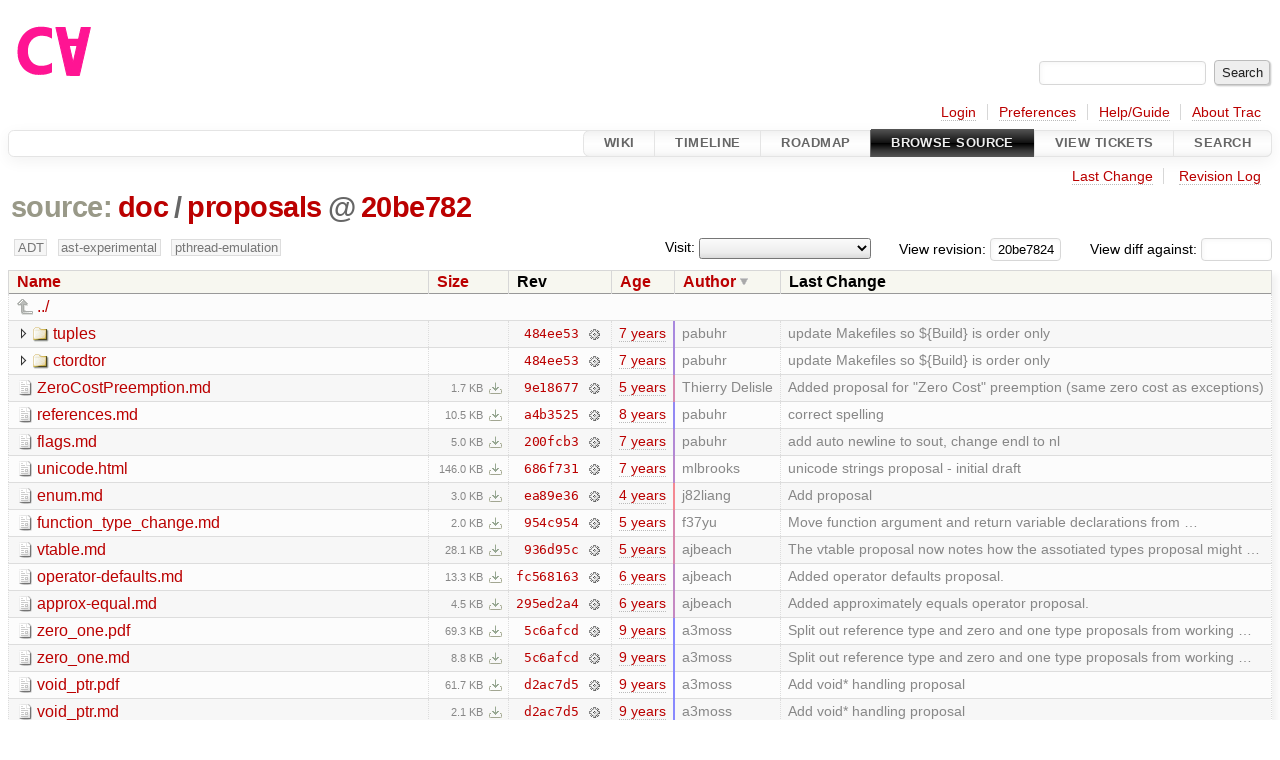

--- FILE ---
content_type: text/html;charset=utf-8
request_url: https://cforall.uwaterloo.ca/trac/browser/doc/proposals?rev=20be7824be588cb516b811f2b84e12e776350a51&order=author&desc=1
body_size: 7400
content:


<!DOCTYPE html>
<html lang="en-US">   <head>
    <!-- # block head (placeholder in theme.html) -->
        <!-- # block head (content inherited from layout.html) -->
    <title>
proposals in doc          – Cforall

    </title>

    <meta http-equiv="Content-Type" content="text/html; charset=UTF-8" />
    <meta http-equiv="X-UA-Compatible" content="IE=edge" />
    <!--[if IE]><script>
        if (/^#__msie303:/.test(window.location.hash))
        window.location.replace(window.location.hash.replace(/^#__msie303:/, '#'));
        </script><![endif]-->

    <link rel="start"  href="/trac/wiki" />
    <link rel="search"  href="/trac/search" />
    <link rel="help"  href="/trac/wiki/TracGuide" />
    <link rel="stylesheet"  href="/trac/chrome/common/css/trac.css" type="text/css" />
    <link rel="stylesheet"  href="/trac/chrome/common/css/browser.css" type="text/css" />
    <link rel="icon"  href="/trac/chrome/common/trac.ico" type="image/x-icon" />
    <link rel="up"  href="/trac/browser/doc?desc=True&amp;order=author&amp;rev=20be7824be588cb516b811f2b84e12e776350a51" title="Parent directory" />
    <noscript>
      <style>
        .trac-noscript { display: none !important }
      </style>     </noscript>
    <link type="application/opensearchdescription+xml" rel="search"
          href="/trac/search/opensearch"
          title="Search Cforall"/>
    <script src="/trac/chrome/common/js/jquery.js"></script>
    <script src="/trac/chrome/common/js/babel.js"></script>
    <script src="/trac/chrome/common/js/trac.js"></script>
    <script src="/trac/chrome/common/js/search.js"></script>
    <script src="/trac/chrome/common/js/folding.js"></script>
    <script src="/trac/chrome/common/js/expand_dir.js"></script>
    <script src="/trac/chrome/common/js/keyboard_nav.js"></script>
    <script>
      jQuery(function($) {
        $(".trac-autofocus").focus();
        $(".trac-target-new").attr("target", "_blank");
        if ($.ui) { /* is jquery-ui added? */
          $(".trac-datepicker:not([readonly])")
            .prop("autocomplete", "off").datepicker();
          // Input current date when today is pressed.
          var _goToToday = $.datepicker._gotoToday;
          $.datepicker._gotoToday = function(id) {
            _goToToday.call(this, id);
            this._selectDate(id)
          };
          $(".trac-datetimepicker:not([readonly])")
            .prop("autocomplete", "off").datetimepicker();
        }
        $(".trac-disable").disableSubmit(".trac-disable-determinant");
        setTimeout(function() { $(".trac-scroll").scrollToTop() }, 1);
        $(".trac-disable-on-submit").disableOnSubmit();
      });
    </script>
    <!--   # include 'site_head.html' (layout.html) -->
    <!--   end of site_head.html -->
    <!-- # endblock head (content inherited from layout.html) -->


    <meta name="ROBOTS" content="NOINDEX" />
    <script>
      jQuery(function($) {
        $(".trac-toggledeleted").show().click(function() {
                  $(this).siblings().find(".trac-deleted").toggle();
                  return false;
        }).click();
        $("#jumploc input").hide();
        $("#jumploc select").change(function () {
          this.parentNode.parentNode.submit();
        });

          /* browsers using old WebKits have issues with expandDir... */
          var webkit_rev = /AppleWebKit\/(\d+)/.exec(navigator.userAgent);
          if ( !webkit_rev || (521 - webkit_rev[1]).toString()[0] == "-" )
            enableExpandDir(null, $("table.dirlist tr"), {
                action: 'inplace',
                range_min_secs: '63616659108',
                range_max_secs: '63795574827'
            });
      });
    </script>
    <!-- # endblock head (placeholder in theme.html) -->
  </head> 
  <body>
    <!-- # block body (content inherited from theme.html) -->
    <!--   # include 'site_header.html' (theme.html) -->
    <!--   end of site_header.html -->

    <div id="banner">
      <div id="header">
        <a id="logo"
           href="/">
          <img  alt="Cforall" src="/trac/chrome/site/logo.svg" /></a>


      </div>
      <form id="search" action="/trac/search" method="get">
        <div>
          <label for="proj-search">Search:</label>
          <input type="text" id="proj-search" name="q" size="18"
                  value="" />
          <input type="submit" value="Search" />
        </div>
      </form>
          <div id="metanav" class="nav">
      <ul><li  class="first"><a href="/trac/login">Login</a></li><li ><a href="/trac/prefs">Preferences</a></li><li ><a href="/trac/wiki/TracGuide">Help/Guide</a></li><li  class="last"><a href="/trac/about">About Trac</a></li></ul>
    </div>

    </div>
        <div id="mainnav" class="nav">
      <ul><li  class="first"><a href="/trac/wiki">Wiki</a></li><li ><a href="/trac/timeline">Timeline</a></li><li ><a href="/trac/roadmap">Roadmap</a></li><li  class="active"><a href="/trac/browser">Browse Source</a></li><li ><a href="/trac/report">View Tickets</a></li><li  class="last"><a href="/trac/search">Search</a></li></ul>
    </div>


    <div id="main"
         >
      <div id="ctxtnav" class="nav">
        <h2>Context Navigation</h2>
        <ul>
          <li  class="first"><a href="/trac/changeset/ea89e3668c0c2439575c7e370f532132e55f5762/doc/proposals">Last Change</a></li>
          <li  class="last"><a href="/trac/log/doc/proposals?rev=20be7824be588cb516b811f2b84e12e776350a51">Revision Log</a></li>
        </ul>
        <hr />
      </div>

      

      

      <!-- # block content (placeholder in theme.html) -->
    <div id="content" class="browser">

      <h1>


<a class="pathentry first" href="/trac/browser?desc=True&amp;order=author&amp;rev=20be7824be588cb516b811f2b84e12e776350a51"
   title="Go to repository root">source:</a>
<a class="pathentry" href="/trac/browser/doc?desc=True&amp;order=author&amp;rev=20be7824be588cb516b811f2b84e12e776350a51"
   title="View doc">doc</a><span class="pathentry sep">/</span><a class="pathentry" href="/trac/browser/doc/proposals?desc=True&amp;order=author&amp;rev=20be7824be588cb516b811f2b84e12e776350a51"
   title="View proposals">proposals</a><span class="pathentry sep">@</span>
<a class="pathentry" href="/trac/changeset/20be7824be588cb516b811f2b84e12e776350a51/"
   title="View changeset 20be782">20be782</a>
<br style="clear: both" />
      </h1>

      <div id="diffrev">
        <form action="/trac/changeset" method="get">
          <div>
            <label title="Show the diff against a specific revision">
              View diff against:
              <input type="text" name="old" size="6"/>
              <input type="hidden" name="old_path" value="/doc/proposals"/>
              <input type="hidden" name="new" value="20be7824be588cb516b811f2b84e12e776350a51"/>
              <input type="hidden" name="new_path" value="/doc/proposals"/>
            </label>
          </div>
        </form>
      </div>

      <div id="jumprev">
        <form action="/trac/browser/doc/proposals" method="get">
          <div>
            <label for="rev"
                   title="Hint: clear the field to view latest revision">
              View revision:</label>
            <input type="text" id="rev" name="rev" value="20be7824be588cb516b811f2b84e12e776350a51"
                   size="6" />
          </div>
        </form>
      </div>

      <div id="jumploc">
        <form action="/trac/browser/doc/proposals" method="get">
          <div class="buttons">
            <label for="preselected">Visit:</label>
            <select id="preselected" name="preselected">
              <option selected="selected"></option>
              <optgroup label="branches">
                <option value="/trac/browser/?rev=b94579a749583cbd65dea52dbcbcb8a8c0fbaaca">master</option>
                <option value="/trac/browser/?rev=fa2c005cdb7210e3aaf9b1170f05fbc75444ece7">ADT</option>
                <option value="/trac/browser/?rev=f845e8037246bd5e7cd820b02574b6b12a8fa7c0">aaron-thesis</option>
                <option value="/trac/browser/?rev=e8261bb2d5672221f593ba7abb77aa70dd80c822">arm-eh</option>
                <option value="/trac/browser/?rev=62d62db217dc9f917346863faa9d03148d98844f">ast-experimental</option>
                <option value="/trac/browser/?rev=ebc0a8508f37013cbbf949f24358bf6b448d429e">cleanup-dtors</option>
                <option value="/trac/browser/?rev=9f70ab57e9b76f554f66f776331f1a9a40295901">ctor</option>
                <option value="/trac/browser/?rev=1cc4390a9eac2ad86029fdf9cdced2a90cceb75b">deferred_resn</option>
                <option value="/trac/browser/?rev=51a455ce8fcd3dc3440ebf6277727b4f997b7eb1">demangler</option>
                <option value="/trac/browser/?rev=365c8dcbd76a5d6cafc342a140f686a573523fea">enum</option>
                <option value="/trac/browser/?rev=a55649200b5601ebf0ca0b430984b9546e7bed94">forall-pointer-decay</option>
                <option value="/trac/browser/?rev=f80e0218b8bdbe9f5f85bfa8c85ed2fc2c7645ce">gc_noraii</option>
                <option value="/trac/browser/?rev=a3cadfcf7de2a83c2d884dd711e7f82979272284">jacob/cs343-translation</option>
                <option value="/trac/browser/?rev=b5bb4442cf6a35d1075c59910d610592e5d09ca8">jenkins-sandbox</option>
                <option value="/trac/browser/?rev=f4903dfec6bc8667dce33d9e72aacb09998f2836">memory</option>
                <option value="/trac/browser/?rev=13d33a758fd4097ca7b39a0687501ef7853332a1">new-ast</option>
                <option value="/trac/browser/?rev=f95634ee1f70e0dd4ea661aa832925cf8415519a">new-ast-unique-expr</option>
                <option value="/trac/browser/?rev=6fa409e60944afeeef4d43966ffffde577a879ef">new-env</option>
                <option value="/trac/browser/?rev=2f42718dd1dafad85f808eaefd91c3a4c1871b20">no_list</option>
                <option value="/trac/browser/?rev=114bde658eed1edf31cde78bd21584a1ced7df2e">persistent-indexer</option>
                <option value="/trac/browser/?rev=9cd5bd2665deba4718673a3686869490de73341e">pthread-emulation</option>
                <option value="/trac/browser/?rev=12df6fe35a1d7d73a64293320db6c3a0b195af33">qualifiedEnum</option>
                <option value="/trac/browser/?rev=4edf753a2b41b8818de95cba5f6d26e38456ef5c">resolv-new</option>
                <option value="/trac/browser/?rev=9ea58cac814e1fbdbd5b756e5e904af42a770b68">string</option>
                <option value="/trac/browser/?rev=28f3a190cabb48116467ce6e1ebc74a38dac95b7">with_gc</option>
              </optgroup>
              <optgroup label="tags">
                <option value="/trac/browser/?rev=old-io">old-io</option>
                <option value="/trac/browser/?rev=old-sched">old-sched</option>
              </optgroup>
            </select>
            <input type="submit" value="Go!"
                   title="Jump to the chosen preselected path" />
          </div>
        </form>
      </div>
      <div class="trac-tags">
        <span  class="branch"
              title="Branch">ADT</span>
        <span  class="branch"
              title="Branch">ast-experimental</span>
        <span  class="branch"
              title="Branch">pthread-emulation</span>
      </div>
      <table class="listing dirlist" id="dirlist">



<thead>
  <tr>


<th >
  <a title="Sort by name (ascending)"
     href="/trac/browser/doc/proposals?rev=20be7824be588cb516b811f2b84e12e776350a51">Name</a>
</th>

<th >
  <a title="Sort by size (ascending)"
     href="/trac/browser/doc/proposals?order=size&amp;rev=20be7824be588cb516b811f2b84e12e776350a51">Size</a>
</th>
    <th class="rev">Rev</th>

<th >
  <a title="Sort by date (ascending)"
     href="/trac/browser/doc/proposals?order=date&amp;rev=20be7824be588cb516b811f2b84e12e776350a51">Age</a>
</th>

<th  class="desc">
  <a title="Sort by author (ascending)"
     href="/trac/browser/doc/proposals?order=author&amp;rev=20be7824be588cb516b811f2b84e12e776350a51">Author</a>
</th>
    <th class="change">Last Change</th>
  </tr>
</thead>
        <tbody>
          <tr class="even">
            <td class="name" colspan="6">
              <a class="parent" title="Parent Directory"
                 href="/trac/browser/doc?desc=True&amp;order=author&amp;rev=20be7824be588cb516b811f2b84e12e776350a51">../</a>
            </td>
          </tr>



<tr class="odd">
  <td class="name">
    <a class="dir"
       title="View Directory"
       href="/trac/browser/doc/proposals/tuples?desc=1&amp;order=author&amp;rev=20be7824be588cb516b811f2b84e12e776350a51">tuples</a>
  </td>
  <td class="size">
  </td>
  <td class="rev">
    <a title="View Revision Log"
       href="/trac/log/doc/proposals/tuples?rev=20be7824be588cb516b811f2b84e12e776350a51">484ee53</a>
    <a title="View Changeset" class="chgset"
       href="/trac/changeset/484ee5317b3b11ba2ce1258ef73a93ff8a6715c7/">&nbsp;</a>
  </td>
  <td class="age"
       style="border-color: rgb(168,136,222)">
    <a class="timeline" href="/trac/timeline?from=2018-06-22T13%3A46%3A55-04%3A00&amp;precision=second" title="See timeline at Jun 22, 2018, 1:46:55 PM">7 years</a>
  </td>
  <td class="author"><span class="trac-author">pabuhr</span></td>
  <td class="change">
    update Makefiles so ${Build} is order only
  </td>
</tr>
<tr class="even">
  <td class="name">
    <a class="dir"
       title="View Directory"
       href="/trac/browser/doc/proposals/ctordtor?desc=1&amp;order=author&amp;rev=20be7824be588cb516b811f2b84e12e776350a51">ctordtor</a>
  </td>
  <td class="size">
  </td>
  <td class="rev">
    <a title="View Revision Log"
       href="/trac/log/doc/proposals/ctordtor?rev=20be7824be588cb516b811f2b84e12e776350a51">484ee53</a>
    <a title="View Changeset" class="chgset"
       href="/trac/changeset/484ee5317b3b11ba2ce1258ef73a93ff8a6715c7/">&nbsp;</a>
  </td>
  <td class="age"
       style="border-color: rgb(168,136,222)">
    <a class="timeline" href="/trac/timeline?from=2018-06-22T13%3A46%3A55-04%3A00&amp;precision=second" title="See timeline at Jun 22, 2018, 1:46:55 PM">7 years</a>
  </td>
  <td class="author"><span class="trac-author">pabuhr</span></td>
  <td class="change">
    update Makefiles so ${Build} is order only
  </td>
</tr>
<tr class="odd">
  <td class="name">
    <a class="file"
       title="View File"
       href="/trac/browser/doc/proposals/ZeroCostPreemption.md?desc=1&amp;order=author&amp;rev=20be7824be588cb516b811f2b84e12e776350a51">ZeroCostPreemption.md</a>
  </td>
  <td class="size">
    <span title="1787 bytes">1.7 KB</span>
    <a href="/trac/export/20be7824be588cb516b811f2b84e12e776350a51/doc/proposals/ZeroCostPreemption.md"
       class="trac-rawlink"
       title="Download">&#8203;</a>
  </td>
  <td class="rev">
    <a title="View Revision Log"
       href="/trac/log/doc/proposals/ZeroCostPreemption.md?rev=20be7824be588cb516b811f2b84e12e776350a51">9e18677</a>
    <a title="View Changeset" class="chgset"
       href="/trac/changeset/9e1867701101eae06a928bbf5d5a246ef29a9872/">&nbsp;</a>
  </td>
  <td class="age"
       style="border-color: rgb(216,136,174)">
    <a class="timeline" href="/trac/timeline?from=2020-10-06T15%3A37%3A43-04%3A00&amp;precision=second" title="See timeline at Oct 6, 2020, 3:37:43 PM">5 years</a>
  </td>
  <td class="author"><span class="trac-author">Thierry Delisle</span></td>
  <td class="change">
    Added proposal for "Zero Cost" preemption (same zero cost as exceptions)
  </td>
</tr>
<tr class="even">
  <td class="name">
    <a class="file"
       title="View File"
       href="/trac/browser/doc/proposals/references.md?desc=1&amp;order=author&amp;rev=20be7824be588cb516b811f2b84e12e776350a51">references.md</a>
  </td>
  <td class="size">
    <span title="10708 bytes">10.5 KB</span>
    <a href="/trac/export/20be7824be588cb516b811f2b84e12e776350a51/doc/proposals/references.md"
       class="trac-rawlink"
       title="Download">&#8203;</a>
  </td>
  <td class="rev">
    <a title="View Revision Log"
       href="/trac/log/doc/proposals/references.md?rev=20be7824be588cb516b811f2b84e12e776350a51">a4b3525</a>
    <a title="View Changeset" class="chgset"
       href="/trac/changeset/a4b3525b6d09c48f128de8cc65c7c83e671ed7b3/">&nbsp;</a>
  </td>
  <td class="age"
       style="border-color: rgb(147,136,243)">
    <a class="timeline" href="/trac/timeline?from=2017-06-30T17%3A45%3A49-04%3A00&amp;precision=second" title="See timeline at Jun 30, 2017, 5:45:49 PM">8 years</a>
  </td>
  <td class="author"><span class="trac-author">pabuhr</span></td>
  <td class="change">
    correct spelling
  </td>
</tr>
<tr class="odd">
  <td class="name">
    <a class="file"
       title="View File"
       href="/trac/browser/doc/proposals/flags.md?desc=1&amp;order=author&amp;rev=20be7824be588cb516b811f2b84e12e776350a51">flags.md</a>
  </td>
  <td class="size">
    <span title="5164 bytes">5.0 KB</span>
    <a href="/trac/export/20be7824be588cb516b811f2b84e12e776350a51/doc/proposals/flags.md"
       class="trac-rawlink"
       title="Download">&#8203;</a>
  </td>
  <td class="rev">
    <a title="View Revision Log"
       href="/trac/log/doc/proposals/flags.md?rev=20be7824be588cb516b811f2b84e12e776350a51">200fcb3</a>
    <a title="View Changeset" class="chgset"
       href="/trac/changeset/200fcb3c496b08f843f691550554b21d786aad38/">&nbsp;</a>
  </td>
  <td class="age"
       style="border-color: rgb(178,136,212)">
    <a class="timeline" href="/trac/timeline?from=2018-12-12T09%3A16%3A12-05%3A00&amp;precision=second" title="See timeline at Dec 12, 2018, 9:16:12 AM">7 years</a>
  </td>
  <td class="author"><span class="trac-author">pabuhr</span></td>
  <td class="change">
    add auto newline to sout, change endl to nl
  </td>
</tr>
<tr class="even">
  <td class="name">
    <a class="file"
       title="View File"
       href="/trac/browser/doc/proposals/unicode.html?desc=1&amp;order=author&amp;rev=20be7824be588cb516b811f2b84e12e776350a51">unicode.html</a>
  </td>
  <td class="size">
    <span title="149503 bytes">146.0 KB</span>
    <a href="/trac/export/20be7824be588cb516b811f2b84e12e776350a51/doc/proposals/unicode.html"
       class="trac-rawlink"
       title="Download">&#8203;</a>
  </td>
  <td class="rev">
    <a title="View Revision Log"
       href="/trac/log/doc/proposals/unicode.html?rev=20be7824be588cb516b811f2b84e12e776350a51">686f731</a>
    <a title="View Changeset" class="chgset"
       href="/trac/changeset/686f731009686a6516b3765a330ea882719321f4/">&nbsp;</a>
  </td>
  <td class="age"
       style="border-color: rgb(186,136,204)">
    <a class="timeline" href="/trac/timeline?from=2019-04-30T13%3A40%3A09-04%3A00&amp;precision=second" title="See timeline at Apr 30, 2019, 1:40:09 PM">7 years</a>
  </td>
  <td class="author"><span class="trac-author">mlbrooks</span></td>
  <td class="change">
    unicode strings proposal - initial draft
  </td>
</tr>
<tr class="odd">
  <td class="name">
    <a class="file"
       title="View File"
       href="/trac/browser/doc/proposals/enum.md?desc=1&amp;order=author&amp;rev=20be7824be588cb516b811f2b84e12e776350a51">enum.md</a>
  </td>
  <td class="size">
    <span title="3121 bytes">3.0 KB</span>
    <a href="/trac/export/20be7824be588cb516b811f2b84e12e776350a51/doc/proposals/enum.md"
       class="trac-rawlink"
       title="Download">&#8203;</a>
  </td>
  <td class="rev">
    <a title="View Revision Log"
       href="/trac/log/doc/proposals/enum.md?rev=20be7824be588cb516b811f2b84e12e776350a51">ea89e36</a>
    <a title="View Changeset" class="chgset"
       href="/trac/changeset/ea89e3668c0c2439575c7e370f532132e55f5762/">&nbsp;</a>
  </td>
  <td class="age"
       style="border-color: rgb(244,136,146)">
    <a class="timeline" href="/trac/timeline?from=2022-02-13T15%3A24%3A25-05%3A00&amp;precision=second" title="See timeline at Feb 13, 2022, 3:24:25 PM">4 years</a>
  </td>
  <td class="author"><span class="trac-author">j82liang</span></td>
  <td class="change">
    Add proposal
  </td>
</tr>
<tr class="even">
  <td class="name">
    <a class="file"
       title="View File"
       href="/trac/browser/doc/proposals/function_type_change.md?desc=1&amp;order=author&amp;rev=20be7824be588cb516b811f2b84e12e776350a51">function_type_change.md</a>
  </td>
  <td class="size">
    <span title="2041 bytes">2.0 KB</span>
    <a href="/trac/export/20be7824be588cb516b811f2b84e12e776350a51/doc/proposals/function_type_change.md"
       class="trac-rawlink"
       title="Download">&#8203;</a>
  </td>
  <td class="rev">
    <a title="View Revision Log"
       href="/trac/log/doc/proposals/function_type_change.md?rev=20be7824be588cb516b811f2b84e12e776350a51">954c954</a>
    <a title="View Changeset" class="chgset"
       href="/trac/changeset/954c954fd6522dace325fb95ef0cfd3247c319c3/">&nbsp;</a>
  </td>
  <td class="age"
       style="border-color: rgb(215,136,175)">
    <a class="timeline" href="/trac/timeline?from=2020-09-24T15%3A56%3A16-04%3A00&amp;precision=second" title="See timeline at Sep 24, 2020, 3:56:16 PM">5 years</a>
  </td>
  <td class="author"><span class="trac-author">f37yu</span></td>
  <td class="change">
    Move function argument and return variable declarations from …
  </td>
</tr>
<tr class="odd">
  <td class="name">
    <a class="file"
       title="View File"
       href="/trac/browser/doc/proposals/vtable.md?desc=1&amp;order=author&amp;rev=20be7824be588cb516b811f2b84e12e776350a51">vtable.md</a>
  </td>
  <td class="size">
    <span title="28755 bytes">28.1 KB</span>
    <a href="/trac/export/20be7824be588cb516b811f2b84e12e776350a51/doc/proposals/vtable.md"
       class="trac-rawlink"
       title="Download">&#8203;</a>
  </td>
  <td class="rev">
    <a title="View Revision Log"
       href="/trac/log/doc/proposals/vtable.md?rev=20be7824be588cb516b811f2b84e12e776350a51">936d95c</a>
    <a title="View Changeset" class="chgset"
       href="/trac/changeset/936d95cf8e9e382585822ead5bd263b2950f0d91/">&nbsp;</a>
  </td>
  <td class="age"
       style="border-color: rgb(217,136,173)">
    <a class="timeline" href="/trac/timeline?from=2020-10-29T13%3A43%3A33-04%3A00&amp;precision=second" title="See timeline at Oct 29, 2020, 1:43:33 PM">5 years</a>
  </td>
  <td class="author"><span class="trac-author">ajbeach</span></td>
  <td class="change">
    The vtable proposal now notes how the assotiated types proposal might …
  </td>
</tr>
<tr class="even">
  <td class="name">
    <a class="file"
       title="View File"
       href="/trac/browser/doc/proposals/operator-defaults.md?desc=1&amp;order=author&amp;rev=20be7824be588cb516b811f2b84e12e776350a51">operator-defaults.md</a>
  </td>
  <td class="size">
    <span title="13590 bytes">13.3 KB</span>
    <a href="/trac/export/20be7824be588cb516b811f2b84e12e776350a51/doc/proposals/operator-defaults.md"
       class="trac-rawlink"
       title="Download">&#8203;</a>
  </td>
  <td class="rev">
    <a title="View Revision Log"
       href="/trac/log/doc/proposals/operator-defaults.md?rev=20be7824be588cb516b811f2b84e12e776350a51">fc568163</a>
    <a title="View Changeset" class="chgset"
       href="/trac/changeset/fc568163062dc14c2d5de7aa24dfe4d3f53f78fd/">&nbsp;</a>
  </td>
  <td class="age"
       style="border-color: rgb(191,136,199)">
    <a class="timeline" href="/trac/timeline?from=2019-07-31T15%3A01%3A50-04%3A00&amp;precision=second" title="See timeline at Jul 31, 2019, 3:01:50 PM">6 years</a>
  </td>
  <td class="author"><span class="trac-author">ajbeach</span></td>
  <td class="change">
    Added operator defaults proposal.
  </td>
</tr>
<tr class="odd">
  <td class="name">
    <a class="file"
       title="View File"
       href="/trac/browser/doc/proposals/approx-equal.md?desc=1&amp;order=author&amp;rev=20be7824be588cb516b811f2b84e12e776350a51">approx-equal.md</a>
  </td>
  <td class="size">
    <span title="4658 bytes">4.5 KB</span>
    <a href="/trac/export/20be7824be588cb516b811f2b84e12e776350a51/doc/proposals/approx-equal.md"
       class="trac-rawlink"
       title="Download">&#8203;</a>
  </td>
  <td class="rev">
    <a title="View Revision Log"
       href="/trac/log/doc/proposals/approx-equal.md?rev=20be7824be588cb516b811f2b84e12e776350a51">295ed2a4</a>
    <a title="View Changeset" class="chgset"
       href="/trac/changeset/295ed2a4edf0afafd059e5d96193abcfe0eb6b20/">&nbsp;</a>
  </td>
  <td class="age"
       style="border-color: rgb(196,136,194)">
    <a class="timeline" href="/trac/timeline?from=2019-10-18T14%3A41%3A15-04%3A00&amp;precision=second" title="See timeline at Oct 18, 2019, 2:41:15 PM">6 years</a>
  </td>
  <td class="author"><span class="trac-author">ajbeach</span></td>
  <td class="change">
    Added approximately equals operator proposal.
  </td>
</tr>
<tr class="even">
  <td class="name">
    <a class="file"
       title="View File"
       href="/trac/browser/doc/proposals/zero_one.pdf?desc=1&amp;order=author&amp;rev=20be7824be588cb516b811f2b84e12e776350a51">zero_one.pdf</a>
  </td>
  <td class="size">
    <span title="70988 bytes">69.3 KB</span>
    <a href="/trac/export/20be7824be588cb516b811f2b84e12e776350a51/doc/proposals/zero_one.pdf"
       class="trac-rawlink"
       title="Download">&#8203;</a>
  </td>
  <td class="rev">
    <a title="View Revision Log"
       href="/trac/log/doc/proposals/zero_one.pdf?rev=20be7824be588cb516b811f2b84e12e776350a51">5c6afcd</a>
    <a title="View Changeset" class="chgset"
       href="/trac/changeset/5c6afcdba6e3011ac15b8a95cf89ca0c694d9818/">&nbsp;</a>
  </td>
  <td class="age"
       style="border-color: rgb(136,136,254)">
    <a class="timeline" href="/trac/timeline?from=2016-12-09T14%3A33%3A48-05%3A00&amp;precision=second" title="See timeline at Dec 9, 2016, 2:33:48 PM">9 years</a>
  </td>
  <td class="author"><span class="trac-author">a3moss</span></td>
  <td class="change">
    Split out reference type and zero and one type proposals from working …
  </td>
</tr>
<tr class="odd">
  <td class="name">
    <a class="file"
       title="View File"
       href="/trac/browser/doc/proposals/zero_one.md?desc=1&amp;order=author&amp;rev=20be7824be588cb516b811f2b84e12e776350a51">zero_one.md</a>
  </td>
  <td class="size">
    <span title="8963 bytes">8.8 KB</span>
    <a href="/trac/export/20be7824be588cb516b811f2b84e12e776350a51/doc/proposals/zero_one.md"
       class="trac-rawlink"
       title="Download">&#8203;</a>
  </td>
  <td class="rev">
    <a title="View Revision Log"
       href="/trac/log/doc/proposals/zero_one.md?rev=20be7824be588cb516b811f2b84e12e776350a51">5c6afcd</a>
    <a title="View Changeset" class="chgset"
       href="/trac/changeset/5c6afcdba6e3011ac15b8a95cf89ca0c694d9818/">&nbsp;</a>
  </td>
  <td class="age"
       style="border-color: rgb(136,136,254)">
    <a class="timeline" href="/trac/timeline?from=2016-12-09T14%3A33%3A48-05%3A00&amp;precision=second" title="See timeline at Dec 9, 2016, 2:33:48 PM">9 years</a>
  </td>
  <td class="author"><span class="trac-author">a3moss</span></td>
  <td class="change">
    Split out reference type and zero and one type proposals from working …
  </td>
</tr>
<tr class="even">
  <td class="name">
    <a class="file"
       title="View File"
       href="/trac/browser/doc/proposals/void_ptr.pdf?desc=1&amp;order=author&amp;rev=20be7824be588cb516b811f2b84e12e776350a51">void_ptr.pdf</a>
  </td>
  <td class="size">
    <span title="63160 bytes">61.7 KB</span>
    <a href="/trac/export/20be7824be588cb516b811f2b84e12e776350a51/doc/proposals/void_ptr.pdf"
       class="trac-rawlink"
       title="Download">&#8203;</a>
  </td>
  <td class="rev">
    <a title="View Revision Log"
       href="/trac/log/doc/proposals/void_ptr.pdf?rev=20be7824be588cb516b811f2b84e12e776350a51">d2ac7d5</a>
    <a title="View Changeset" class="chgset"
       href="/trac/changeset/d2ac7d5bb7837c7ec0f1218ef021ece9dc400dc1/">&nbsp;</a>
  </td>
  <td class="age"
       style="border-color: rgb(136,136,254)">
    <a class="timeline" href="/trac/timeline?from=2016-12-09T15%3A06%3A56-05%3A00&amp;precision=second" title="See timeline at Dec 9, 2016, 3:06:56 PM">9 years</a>
  </td>
  <td class="author"><span class="trac-author">a3moss</span></td>
  <td class="change">
    Add void* handling proposal
  </td>
</tr>
<tr class="odd">
  <td class="name">
    <a class="file"
       title="View File"
       href="/trac/browser/doc/proposals/void_ptr.md?desc=1&amp;order=author&amp;rev=20be7824be588cb516b811f2b84e12e776350a51">void_ptr.md</a>
  </td>
  <td class="size">
    <span title="2170 bytes">2.1 KB</span>
    <a href="/trac/export/20be7824be588cb516b811f2b84e12e776350a51/doc/proposals/void_ptr.md"
       class="trac-rawlink"
       title="Download">&#8203;</a>
  </td>
  <td class="rev">
    <a title="View Revision Log"
       href="/trac/log/doc/proposals/void_ptr.md?rev=20be7824be588cb516b811f2b84e12e776350a51">d2ac7d5</a>
    <a title="View Changeset" class="chgset"
       href="/trac/changeset/d2ac7d5bb7837c7ec0f1218ef021ece9dc400dc1/">&nbsp;</a>
  </td>
  <td class="age"
       style="border-color: rgb(136,136,254)">
    <a class="timeline" href="/trac/timeline?from=2016-12-09T15%3A06%3A56-05%3A00&amp;precision=second" title="See timeline at Dec 9, 2016, 3:06:56 PM">9 years</a>
  </td>
  <td class="author"><span class="trac-author">a3moss</span></td>
  <td class="change">
    Add void* handling proposal
  </td>
</tr>
<tr class="even">
  <td class="name">
    <a class="file"
       title="View File"
       href="/trac/browser/doc/proposals/user_conversions.md?desc=1&amp;order=author&amp;rev=20be7824be588cb516b811f2b84e12e776350a51">user_conversions.md</a>
  </td>
  <td class="size">
    <span title="12981 bytes">12.7 KB</span>
    <a href="/trac/export/20be7824be588cb516b811f2b84e12e776350a51/doc/proposals/user_conversions.md"
       class="trac-rawlink"
       title="Download">&#8203;</a>
  </td>
  <td class="rev">
    <a title="View Revision Log"
       href="/trac/log/doc/proposals/user_conversions.md?rev=20be7824be588cb516b811f2b84e12e776350a51">6eb131c</a>
    <a title="View Changeset" class="chgset"
       href="/trac/changeset/6eb131c3f257036ac8ff0090c5c2b4fb8cf64ae1/">&nbsp;</a>
  </td>
  <td class="age"
       style="border-color: rgb(167,136,223)">
    <a class="timeline" href="/trac/timeline?from=2018-06-08T15%3A46%3A40-04%3A00&amp;precision=second" title="See timeline at Jun 8, 2018, 3:46:40 PM">7 years</a>
  </td>
  <td class="author"><span class="trac-author">a3moss</span></td>
  <td class="change">
    Proposal documents for user-defined conversions

* pull Glen's old …
  </td>
</tr>
<tr class="odd">
  <td class="name">
    <a class="file"
       title="View File"
       href="/trac/browser/doc/proposals/specialized_casts.md?desc=1&amp;order=author&amp;rev=20be7824be588cb516b811f2b84e12e776350a51">specialized_casts.md</a>
  </td>
  <td class="size">
    <span title="4144 bytes">4.0 KB</span>
    <a href="/trac/export/20be7824be588cb516b811f2b84e12e776350a51/doc/proposals/specialized_casts.md"
       class="trac-rawlink"
       title="Download">&#8203;</a>
  </td>
  <td class="rev">
    <a title="View Revision Log"
       href="/trac/log/doc/proposals/specialized_casts.md?rev=20be7824be588cb516b811f2b84e12e776350a51">6dbeef7</a>
    <a title="View Changeset" class="chgset"
       href="/trac/changeset/6dbeef78b56e5d179cf0a9d2ee1f991e73dde4a4/">&nbsp;</a>
  </td>
  <td class="age"
       style="border-color: rgb(183,136,207)">
    <a class="timeline" href="/trac/timeline?from=2019-03-15T11%3A17%3A12-04%3A00&amp;precision=second" title="See timeline at Mar 15, 2019, 11:17:12 AM">7 years</a>
  </td>
  <td class="author"><span class="trac-author">a3moss</span></td>
  <td class="change">
    Minor fix to specialized casts proposal
  </td>
</tr>
<tr class="even">
  <td class="name">
    <a class="file"
       title="View File"
       href="/trac/browser/doc/proposals/references.pdf?desc=1&amp;order=author&amp;rev=20be7824be588cb516b811f2b84e12e776350a51">references.pdf</a>
  </td>
  <td class="size">
    <span title="71953 bytes">70.3 KB</span>
    <a href="/trac/export/20be7824be588cb516b811f2b84e12e776350a51/doc/proposals/references.pdf"
       class="trac-rawlink"
       title="Download">&#8203;</a>
  </td>
  <td class="rev">
    <a title="View Revision Log"
       href="/trac/log/doc/proposals/references.pdf?rev=20be7824be588cb516b811f2b84e12e776350a51">5c6afcd</a>
    <a title="View Changeset" class="chgset"
       href="/trac/changeset/5c6afcdba6e3011ac15b8a95cf89ca0c694d9818/">&nbsp;</a>
  </td>
  <td class="age"
       style="border-color: rgb(136,136,254)">
    <a class="timeline" href="/trac/timeline?from=2016-12-09T14%3A33%3A48-05%3A00&amp;precision=second" title="See timeline at Dec 9, 2016, 2:33:48 PM">9 years</a>
  </td>
  <td class="author"><span class="trac-author">a3moss</span></td>
  <td class="change">
    Split out reference type and zero and one type proposals from working …
  </td>
</tr>
<tr class="odd">
  <td class="name">
    <a class="file"
       title="View File"
       href="/trac/browser/doc/proposals/NOTE.txt?desc=1&amp;order=author&amp;rev=20be7824be588cb516b811f2b84e12e776350a51">NOTE.txt</a>
  </td>
  <td class="size">
    <span title="41 bytes">41 bytes</span>
    <a href="/trac/export/20be7824be588cb516b811f2b84e12e776350a51/doc/proposals/NOTE.txt"
       class="trac-rawlink"
       title="Download">&#8203;</a>
  </td>
  <td class="rev">
    <a title="View Revision Log"
       href="/trac/log/doc/proposals/NOTE.txt?rev=20be7824be588cb516b811f2b84e12e776350a51">5c6afcd</a>
    <a title="View Changeset" class="chgset"
       href="/trac/changeset/5c6afcdba6e3011ac15b8a95cf89ca0c694d9818/">&nbsp;</a>
  </td>
  <td class="age"
       style="border-color: rgb(136,136,254)">
    <a class="timeline" href="/trac/timeline?from=2016-12-09T14%3A33%3A48-05%3A00&amp;precision=second" title="See timeline at Dec 9, 2016, 2:33:48 PM">9 years</a>
  </td>
  <td class="author"><span class="trac-author">a3moss</span></td>
  <td class="change">
    Split out reference type and zero and one type proposals from working …
  </td>
</tr>
<tr class="even">
  <td class="name">
    <a class="file"
       title="View File"
       href="/trac/browser/doc/proposals/interned_string.h?desc=1&amp;order=author&amp;rev=20be7824be588cb516b811f2b84e12e776350a51">interned_string.h</a>
  </td>
  <td class="size">
    <span title="1632 bytes">1.6 KB</span>
    <a href="/trac/export/20be7824be588cb516b811f2b84e12e776350a51/doc/proposals/interned_string.h"
       class="trac-rawlink"
       title="Download">&#8203;</a>
  </td>
  <td class="rev">
    <a title="View Revision Log"
       href="/trac/log/doc/proposals/interned_string.h?rev=20be7824be588cb516b811f2b84e12e776350a51">5a89a2b6</a>
    <a title="View Changeset" class="chgset"
       href="/trac/changeset/5a89a2b6232cb1d762693df0476d5ab7ea25402e/">&nbsp;</a>
  </td>
  <td class="age"
       style="border-color: rgb(185,136,205)">
    <a class="timeline" href="/trac/timeline?from=2019-04-12T13%3A34%3A45-04%3A00&amp;precision=second" title="See timeline at Apr 12, 2019, 1:34:45 PM">7 years</a>
  </td>
  <td class="author"><span class="trac-author">a3moss</span></td>
  <td class="change">
    Add interned_string code to proposals
  </td>
</tr>
<tr class="odd">
  <td class="name">
    <a class="file"
       title="View File"
       href="/trac/browser/doc/proposals/interned_string.cc?desc=1&amp;order=author&amp;rev=20be7824be588cb516b811f2b84e12e776350a51">interned_string.cc</a>
  </td>
  <td class="size">
    <span title="269 bytes">269 bytes</span>
    <a href="/trac/export/20be7824be588cb516b811f2b84e12e776350a51/doc/proposals/interned_string.cc"
       class="trac-rawlink"
       title="Download">&#8203;</a>
  </td>
  <td class="rev">
    <a title="View Revision Log"
       href="/trac/log/doc/proposals/interned_string.cc?rev=20be7824be588cb516b811f2b84e12e776350a51">5a89a2b6</a>
    <a title="View Changeset" class="chgset"
       href="/trac/changeset/5a89a2b6232cb1d762693df0476d5ab7ea25402e/">&nbsp;</a>
  </td>
  <td class="age"
       style="border-color: rgb(185,136,205)">
    <a class="timeline" href="/trac/timeline?from=2019-04-12T13%3A34%3A45-04%3A00&amp;precision=second" title="See timeline at Apr 12, 2019, 1:34:45 PM">7 years</a>
  </td>
  <td class="author"><span class="trac-author">a3moss</span></td>
  <td class="change">
    Add interned_string code to proposals
  </td>
</tr>
<tr class="even">
  <td class="name">
    <a class="file"
       title="View File"
       href="/trac/browser/doc/proposals/closure.md?desc=1&amp;order=author&amp;rev=20be7824be588cb516b811f2b84e12e776350a51">closure.md</a>
  </td>
  <td class="size">
    <span title="6246 bytes">6.1 KB</span>
    <a href="/trac/export/20be7824be588cb516b811f2b84e12e776350a51/doc/proposals/closure.md"
       class="trac-rawlink"
       title="Download">&#8203;</a>
  </td>
  <td class="rev">
    <a title="View Revision Log"
       href="/trac/log/doc/proposals/closure.md?rev=20be7824be588cb516b811f2b84e12e776350a51">fef8293</a>
    <a title="View Changeset" class="chgset"
       href="/trac/changeset/fef8293d2a86e9538cbd5646cd7a188ea65a33c6/">&nbsp;</a>
  </td>
  <td class="age"
       style="border-color: rgb(136,136,255)">
    <a class="timeline" href="/trac/timeline?from=2016-12-06T17%3A11%3A48-05%3A00&amp;precision=second" title="See timeline at Dec 6, 2016, 5:11:48 PM">9 years</a>
  </td>
  <td class="author"><span class="trac-author">a3moss</span></td>
  <td class="change">
    Add draft of closure proposal
  </td>
</tr>
<tr class="odd">
  <td class="name">
    <a class="file"
       title="View File"
       href="/trac/browser/doc/proposals/associated_types.md?desc=1&amp;order=author&amp;rev=20be7824be588cb516b811f2b84e12e776350a51">associated_types.md</a>
  </td>
  <td class="size">
    <span title="3046 bytes">3.0 KB</span>
    <a href="/trac/export/20be7824be588cb516b811f2b84e12e776350a51/doc/proposals/associated_types.md"
       class="trac-rawlink"
       title="Download">&#8203;</a>
  </td>
  <td class="rev">
    <a title="View Revision Log"
       href="/trac/log/doc/proposals/associated_types.md?rev=20be7824be588cb516b811f2b84e12e776350a51">f7b9faf</a>
    <a title="View Changeset" class="chgset"
       href="/trac/changeset/f7b9faf66a30f3f2c7b8fe556bdce67182aea11c/">&nbsp;</a>
  </td>
  <td class="age"
       style="border-color: rgb(147,136,243)">
    <a class="timeline" href="/trac/timeline?from=2017-06-26T13%3A05%3A32-04%3A00&amp;precision=second" title="See timeline at Jun 26, 2017, 1:05:32 PM">8 years</a>
  </td>
  <td class="author"><span class="trac-author">a3moss</span></td>
  <td class="change">
    Updated associated types working doc
  </td>
</tr>
        </tbody>
      </table>
      <table id="info">
        <tr>
          <td colspan="2">
            <ul class="props">
              <li>
Property                 <strong>mode</strong>
 set to                 <em><code>040000</code></em>
              </li>
            </ul>
          </td>
        </tr>
      </table>
      <div id="anydiff">
        <form action="/trac/diff" method="get">
          <div class="buttons">
            <input type="hidden" name="new_path"
                   value="/doc/proposals" />

            <input type="hidden" name="old_path"
                   value="/doc/proposals" />

            <input type="hidden" name="new_rev"
                   value="20be7824be588cb516b811f2b84e12e776350a51" />
            <input type="hidden" name="old_rev"
                   value="20be7824be588cb516b811f2b84e12e776350a51" />
            <input type="submit" value="View changes..."
                   title="Select paths and revs for Diff" />
          </div>
        </form>
      </div>

<div class="trac-help">
  <strong>Note:</strong>
 See   <a href="/trac/wiki/TracBrowser">TracBrowser</a>
 for help on using the repository browser.
</div>
    </div>
        <!-- # block content (content inherited from layout.html) -->
    <script type="text/javascript">
      jQuery("body").addClass("trac-has-js");
    </script>
    <!-- # endblock content (content inherited from layout.html) -->

      <!-- # endblock content (placeholder in theme.html) -->
    </div>

    <div id="footer"><hr/>
      <a id="tracpowered" href="https://trac.edgewall.org/"
         ><img src="/trac/chrome/common/trac_logo_mini.png" height="30"
               width="107" alt="Trac Powered"/></a>
      <p class="left">
Powered by         <a href="/trac/about"><strong>Trac 1.6</strong></a>
        <br />
 By         <a href="http://www.edgewall.org/">Edgewall Software</a>
.      </p>
      <p class="right">Visit the Trac open source project at<br /><a href="http://trac.edgewall.org/">http://trac.edgewall.org/</a></p>
    </div>
    <!--   # include 'site_footer.html' (theme.html) -->
    <!--   end of site_footer.html -->
    <!-- # endblock body (content inherited from theme.html) -->
  </body> </html>

--- FILE ---
content_type: application/javascript
request_url: https://cforall.uwaterloo.ca/trac/chrome/common/js/search.js
body_size: 1244
content:
(function($){

  /* Adapted from http://www.kryogenix.org/code/browser/searchhi/ */
  $.fn.highlightText = function(text, className, caseSensitive) {
    function highlight(node) {
      if (node.nodeType == 3) { // Node.TEXT_NODE
        var val = node.nodeValue;
        var pos = (caseSensitive ? val : val.toLowerCase()).indexOf(text);
        if (pos >= 0 && !$(node.parentNode).hasClass(className)) {
          var span = document.createElement("span");
          span.className = className;
          var txt = document.createTextNode(val.substr(pos, text.length));
          span.appendChild(txt);
          node.parentNode.insertBefore(span, node.parentNode.insertBefore(
            document.createTextNode(val.substr(pos + text.length)),
              node.nextSibling));
          node.nodeValue = val.substr(0, pos);
        }
      } else if (!$(node).is("button, select, textarea")) {
        $.each(node.childNodes, function() { highlight(this) });
      }
    }
    return this.each(function() { highlight(this) });
  };

  $(function() {
    $("p.filters").exclusiveOnClick(":checkbox, :checkbox + label");

    var elems = $(".searchable");
    if (!elems.length) return;

    function getSearchTerms(url) {
      if (url.indexOf("?") == -1) return [];
      var params = url.substr(url.indexOf("?") + 1).split("&");
      for (var p in params) {
        var param = params[p].split("=");
        if (param.length < 2) continue;
        if (param[0] == "q" || param[0] == "p") {// q= for Google, p= for Yahoo
          var query = decodeURIComponent(param[1].replace(/\+/g, " "));
          if (query[0] == "!") query = query.slice(1);
          var terms = [];
          $.each(query.split(/(".*?"|'.*?'|\s+)/), function() {
            if (terms.length < 10) {
              var term = this.replace(/^\s+$/, "")
                         .replace(/^['"]/, "")
                         .replace(/['"]$/, "");
              if (term.length >= 3)
                terms.push(term);
            }
          });
          return terms;
        }
      }
      return [];
    }

    var terms = getSearchTerms(document.URL);
    if (!terms.length) terms = getSearchTerms(document.referrer);
    if (terms.length) {
      $.each(terms, function(idx) {
        elems.highlightText(this.toLowerCase(), "searchword" + (idx % 5));
      });
    } else {
      function scrollToHashSearchMatch() {
        var h = window.location.hash;
        var direction = h[1];
        var case_insensitive = h.match(/\/i$/);
        if (direction == '/' || direction == '?') {
          var hterm = h.substr(2);
          if (case_insensitive)
            hterm = hterm.substr(0, hterm.length - 2).toLowerCase();
          $('.searchword0').each(function() {
            $(this).after($(this).html()).remove();
          });
          elems.highlightText(hterm, "searchword0", !case_insensitive);
          var hmatches = $('.searchword0');
          if (direction == '?')
            hmatches = hmatches.last();
          hmatches.first().each(function() {
            var offset = $(this).offset().top;
            window.scrollTo(0, offset);
          });
        }
      }
      window.onhashchange = scrollToHashSearchMatch;
      scrollToHashSearchMatch();
    }
  });

})(jQuery);


--- FILE ---
content_type: image/svg+xml
request_url: https://cforall.uwaterloo.ca/trac/chrome/site/logo.svg
body_size: 6731
content:
<?xml version="1.0" encoding="UTF-8"?>
<!DOCTYPE svg PUBLIC "-//W3C//DTD SVG 1.1//EN" "http://www.w3.org/Graphics/SVG/1.1/DTD/svg11.dtd">
<svg version="1.2" width="25mm" height="25mm" viewBox="0 0 2500 2500" preserveAspectRatio="xMidYMid" fill-rule="evenodd" stroke-width="28.222" stroke-linejoin="round" xmlns="http://www.w3.org/2000/svg" xmlns:ooo="http://xml.openoffice.org/svg/export" xmlns:xlink="http://www.w3.org/1999/xlink" xmlns:presentation="http://sun.com/xmlns/staroffice/presentation" xmlns:smil="http://www.w3.org/2001/SMIL20/" xmlns:anim="urn:oasis:names:tc:opendocument:xmlns:animation:1.0" xml:space="preserve">
 <defs class="ClipPathGroup">
  <clipPath id="presentation_clip_path" clipPathUnits="userSpaceOnUse">
   <rect x="0" y="0" width="2500" height="2500"/>
  </clipPath>
 </defs>
 <defs class="TextShapeIndex">
  <g ooo:slide="id1" ooo:id-list="id3 id4 id5 id6"/>
 </defs>
 <defs class="EmbeddedBulletChars">
  <g id="bullet-char-template(57356)" transform="scale(0.00048828125,-0.00048828125)">
   <path d="M 580,1141 L 1163,571 580,0 -4,571 580,1141 Z"/>
  </g>
  <g id="bullet-char-template(57354)" transform="scale(0.00048828125,-0.00048828125)">
   <path d="M 8,1128 L 1137,1128 1137,0 8,0 8,1128 Z"/>
  </g>
  <g id="bullet-char-template(10146)" transform="scale(0.00048828125,-0.00048828125)">
   <path d="M 174,0 L 602,739 174,1481 1456,739 174,0 Z M 1358,739 L 309,1346 659,739 1358,739 Z"/>
  </g>
  <g id="bullet-char-template(10132)" transform="scale(0.00048828125,-0.00048828125)">
   <path d="M 2015,739 L 1276,0 717,0 1260,543 174,543 174,936 1260,936 717,1481 1274,1481 2015,739 Z"/>
  </g>
  <g id="bullet-char-template(10007)" transform="scale(0.00048828125,-0.00048828125)">
   <path d="M 0,-2 C -7,14 -16,27 -25,37 L 356,567 C 262,823 215,952 215,954 215,979 228,992 255,992 264,992 276,990 289,987 310,991 331,999 354,1012 L 381,999 492,748 772,1049 836,1024 860,1049 C 881,1039 901,1025 922,1006 886,937 835,863 770,784 769,783 710,716 594,584 L 774,223 C 774,196 753,168 711,139 L 727,119 C 717,90 699,76 672,76 641,76 570,178 457,381 L 164,-76 C 142,-110 111,-127 72,-127 30,-127 9,-110 8,-76 1,-67 -2,-52 -2,-32 -2,-23 -1,-13 0,-2 Z"/>
  </g>
  <g id="bullet-char-template(10004)" transform="scale(0.00048828125,-0.00048828125)">
   <path d="M 285,-33 C 182,-33 111,30 74,156 52,228 41,333 41,471 41,549 55,616 82,672 116,743 169,778 240,778 293,778 328,747 346,684 L 369,508 C 377,444 397,411 428,410 L 1163,1116 C 1174,1127 1196,1133 1229,1133 1271,1133 1292,1118 1292,1087 L 1292,965 C 1292,929 1282,901 1262,881 L 442,47 C 390,-6 338,-33 285,-33 Z"/>
  </g>
  <g id="bullet-char-template(9679)" transform="scale(0.00048828125,-0.00048828125)">
   <path d="M 813,0 C 632,0 489,54 383,161 276,268 223,411 223,592 223,773 276,916 383,1023 489,1130 632,1184 813,1184 992,1184 1136,1130 1245,1023 1353,916 1407,772 1407,592 1407,412 1353,268 1245,161 1136,54 992,0 813,0 Z"/>
  </g>
  <g id="bullet-char-template(8226)" transform="scale(0.00048828125,-0.00048828125)">
   <path d="M 346,457 C 273,457 209,483 155,535 101,586 74,649 74,723 74,796 101,859 155,911 209,963 273,989 346,989 419,989 480,963 531,910 582,859 608,796 608,723 608,648 583,586 532,535 482,483 420,457 346,457 Z"/>
  </g>
  <g id="bullet-char-template(8211)" transform="scale(0.00048828125,-0.00048828125)">
   <path d="M -4,459 L 1135,459 1135,606 -4,606 -4,459 Z"/>
  </g>
 </defs>
 <defs class="TextEmbeddedBitmaps"/>
 <g>
  <g id="id2" class="Master_Slide">
   <g id="bg-id2" class="Background"/>
   <g id="bo-id2" class="BackgroundObjects"/>
  </g>
 </g>
 <g class="SlideGroup">
  <g>
   <g id="id1" class="Slide" clip-path="url(#presentation_clip_path)">
    <g class="Page">
     <g class="com.sun.star.drawing.ClosedBezierShape">
      <g id="id3">
       <rect class="BoundingBox" stroke="none" fill="none" x="256" y="501" width="919" height="1289"/>
       <path fill="rgb(255,20,147)" stroke="none" d="M 1173,1722 L 1173,1722 C 1072,1768 978,1788 867,1788 856,1788 848,1788 837,1787 L 837,1787 C 827,1788 818,1788 808,1788 707,1788 621,1765 534,1715 487,1688 450,1659 412,1619 L 412,1619 C 384,1587 363,1558 341,1521 283,1419 256,1320 256,1203 256,1192 256,1182 257,1171 L 257,1171 C 256,1161 256,1152 256,1142 256,1017 285,910 347,802 372,759 397,724 431,687 L 431,687 C 473,643 514,611 566,580 661,526 753,501 862,501 869,501 875,502 883,502 L 883,502 C 890,502 897,502 904,502 1001,502 1082,516 1173,548 L 1173,817 1173,817 C 1168,814 1163,812 1158,808 1080,763 1003,743 912,743 909,743 907,743 904,743 899,743 895,743 891,743 827,743 773,757 718,789 686,807 662,826 637,853 619,874 606,893 592,917 553,984 535,1050 535,1128 535,1136 535,1143 535,1151 L 535,1151 C 535,1159 535,1165 535,1173 535,1249 552,1314 591,1381 603,1402 615,1419 631,1439 L 631,1439 C 655,1465 679,1484 710,1502 763,1532 814,1546 875,1546 880,1546 884,1546 889,1546 L 889,1546 C 891,1546 892,1546 894,1546 991,1546 1073,1524 1157,1475 1163,1472 1168,1469 1173,1466 L 1173,1722 Z"/>
      </g>
     </g>
     <g class="com.sun.star.drawing.CustomShape">
      <g id="id4">
       <rect class="BoundingBox" stroke="none" fill="none" x="1281" y="520" width="540" height="1282"/>
       <path fill="rgb(255,20,147)" stroke="none" d="M 1576,1800 L 1819,1800 1524,521 1282,521 1576,1800 Z M 1282,1800 L 1282,1800 Z M 1819,521 L 1819,521 Z"/>
       <path fill="none" stroke="rgb(255,20,147)" d="M 1576,1800 L 1819,1800 1524,521 1282,521 1576,1800 Z"/>
       <path fill="none" stroke="rgb(255,20,147)" d="M 1282,1800 L 1282,1800 Z"/>
       <path fill="none" stroke="rgb(255,20,147)" d="M 1819,521 L 1819,521 Z"/>
      </g>
     </g>
     <g class="com.sun.star.drawing.CustomShape">
      <g id="id5">
       <rect class="BoundingBox" stroke="none" fill="none" x="1489" y="838" width="527" height="167"/>
       <path fill="rgb(255,20,147)" stroke="none" d="M 1752,1003 L 1490,1003 1490,839 2014,839 2014,1003 1752,1003 Z"/>
       <path fill="none" stroke="rgb(255,20,147)" d="M 1752,1003 L 1490,1003 1490,839 2014,839 2014,1003 1752,1003 Z"/>
      </g>
     </g>
     <g class="com.sun.star.drawing.CustomShape">
      <g id="id6">
       <rect class="BoundingBox" stroke="none" fill="none" x="1663" y="521" width="540" height="1282"/>
       <path fill="rgb(255,20,147)" stroke="none" d="M 1958,522 L 2201,522 1906,1801 1664,1801 1958,522 Z M 1664,522 L 1664,522 Z M 2201,1801 L 2201,1801 Z"/>
       <path fill="none" stroke="rgb(255,20,147)" d="M 1958,522 L 2201,522 1906,1801 1664,1801 1958,522 Z"/>
       <path fill="none" stroke="rgb(255,20,147)" d="M 1664,522 L 1664,522 Z"/>
       <path fill="none" stroke="rgb(255,20,147)" d="M 2201,1801 L 2201,1801 Z"/>
      </g>
     </g>
    </g>
   </g>
  </g>
 </g>
</svg>
